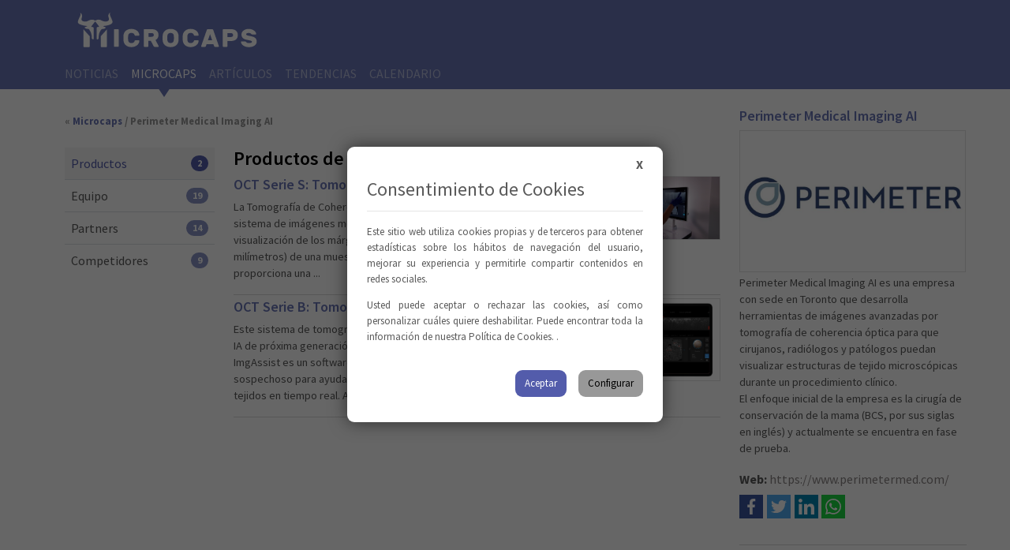

--- FILE ---
content_type: text/html; charset=UTF-8
request_url: https://www.microcaps.es/microcap/perimeter-medical-imaging-ai/productos/
body_size: 5877
content:
<!DOCTYPE html><html lang="es"><head><meta charset="UTF-8"><meta name="publisuites-verify-code" content="aHR0cHM6Ly93d3cubWljcm9jYXBzLmVz"><meta charset="utf-8"><meta name="viewport" content="width=device-width, initial-scale=1, shrink-to-fit=no"><link rel="shortcut icon" href="favicon.ico"><link rel="icon" type="image/png" href="favicon-32x32.png" sizes="32x32"><link rel="icon" type="image/png" href="favicon-16x16.png" sizes="16x16"><base href="https://www.microcaps.es/"><title>Perimeter Medical Imaging AI</title><meta name="description" content="Microcaps.es | Perimeter Medical Imaging AI es una empresa con sede en Toronto que desarrolla herramientas de im&aacute;genes avanzadas por tomograf&iacute;a de coherencia &oacute;ptica para qu......"><link rel="alternate" hreflang="es" href="https://www.microcaps.es/microcap/perimeter-medical-imaging-ai/"><link rel="alternate" hreflang="es-ES" href="https://www.microcaps.es/microcap/perimeter-medical-imaging-ai/"><link rel="alternate" hreflang="es-US" href="https://www.microcaps.es/microcap/perimeter-medical-imaging-ai/"><link rel="alternate" hreflang="es-CA" href="https://www.microcaps.es/microcap/perimeter-medical-imaging-ai/"><link rel="alternate" hreflang="es-MX" href="https://www.microcaps.es/microcap/perimeter-medical-imaging-ai/"><link rel="alternate" hreflang="es-AR" href="https://www.microcaps.es/microcap/perimeter-medical-imaging-ai/"><link rel="alternate" hreflang="es-CO" href="https://www.microcaps.es/microcap/perimeter-medical-imaging-ai/"><meta name="robots" content="index,follow"><meta name="author" content="Microcaps"><meta name="Revisit-after" content="2 days"><meta http-equiv="Expires" content="1"><meta name="Classification" content="Internet"><meta name="Publisher" content="microcaps.es"><meta name="GOOGLEBOT" content="ARCHIVE"><meta name="Distribution" content="Local"><meta name="Rating" content="General"><meta name="language" content="es"><meta name="HandheldFriendly" content="True"><meta name="MobileOptimized" content="320"><meta property="fb:app_id" content="1857583801130064"><meta property="fb:admins" content="2"><meta property="og:url" content="https://www.microcaps.es/microcap/perimeter-medical-imaging-ai/"><meta property="og:locale" content="es"><meta property="og:type" content="website"><meta property="og:site_name" content="Microcaps"><meta property="og:title" content="Perimeter Medical Imaging AI"><meta property="og:description" content="Microcaps.es | Perimeter Medical Imaging AI es una empresa con sede en Toronto que desarrolla herramientas de im&aacute;genes avanzadas por tomograf&iacute;a de coherencia &oacute;ptica para qu......"><meta property="og:image" content="https://www.microcaps.es/public/img/empresas/2021-12/0_1639912346.jpg?64571718"><meta name="twitter:card" content="summary_large_image"><meta name="twitter:title" content="Perimeter Medical Imaging AI"><meta name="twitter:description" content="Microcaps.es | Perimeter Medical Imaging AI es una empresa con sede en Toronto que desarrolla herramientas de im&aacute;genes avanzadas por tomograf&iacute;a de coherencia &oacute;ptica para qu......"><meta name="twitter:creator" content="@MicrocapsES"><meta name="twitter:site" content="@MicrocapsES"><meta name="twitter:image" content="https://www.microcaps.es/public/img/empresas/2021-12/0_1639912346.jpg?90825727"><meta itemprop="name" content="Perimeter Medical Imaging AI"><meta itemprop="description" content="Microcaps.es | Perimeter Medical Imaging AI es una empresa con sede en Toronto que desarrolla herramientas de im&aacute;genes avanzadas por tomograf&iacute;a de coherencia &oacute;ptica para qu......"><meta property="url" content="https://www.microcaps.es/microcap/perimeter-medical-imaging-ai//"><meta itemprop="image" content="https://www.microcaps.es/public/img/empresas/2021-12/0_1639912346.jpg?81806662"><script type="application/ld+json" async>{"@context": "http://schema.org","@type": "Organization","url": "https://www.microcaps.es/microcap/perimeter-medical-imaging-ai/","name": "Perimeter Medical Imaging AI","alternateName": "Microcaps","contactPoint": [{ "@type": "ContactPoint","contactType": "customer service","image": "https://www.microcaps.es/public/img/empresas/2021-12/0_1639912346.jpg?62754389"} ]}"address": [ {"@type": "PostalAddress","addressLocality": "Palma de Mallorca","addressRegion": "ES","postalCode": "07007","streetAddress": "Darwin 7"} ]}</script><link rel="preconnect" href="https://fonts.googleapis.com"><link rel="preconnect" href="https://fonts.gstatic.com" crossorigin><link href="https://fonts.googleapis.com/css2?family=Source+Sans+Pro:wght@400;600;700&amp;display=swap" rel="stylesheet"><link href="//cdn.jsdelivr.net/npm/bootstrap@5.1.3/dist/css/bootstrap.min.css" rel="stylesheet"><link href="public/css/tobii.min.css" rel="stylesheet"><link href="public/css/pdcc.min.css" rel="stylesheet"><link href="public/css/main_1_3_20.css" rel="stylesheet"></head><body><nav class="navbar navbar-expand-lg fixed-top" aria-label="Main navigation"><div class="container"><div class="navbar-content-1"><div class="d-flex flex-column flex-lg-row align-items-lg-end mb-2 mb-lg-0"><a class="navbar-brand" href="#" title="Microcaps en espa&ntilde;ol"><img src="public/img/logotipos/logotipo_navbar.svg" loading="lazy" class="logotipo" width="300" height="79" alt="Microcaps en espa&ntilde;ol" title="Microcaps en espa&ntilde;ol"></a></div><button class="navbar-toggler p-0 border-0" type="button" id="navbarSideCollapse" aria-label="Toggle navigation"><span class="navbar-toggler-icon"></span></button><div class="navbar-collapse d-block offcanvas-collapse" id="navbarsExampleDefault"><div class="offcanvas-header"><h5 class="offcanvas-title" id="offcanvasNavbarLabel">Men&uacute;</h5><button type="button" class="btn-close text-reset" id="navbarSideClose" aria-label="Close navigation"></button></div><ul class="navbar-nav me-auto mb-2 mb-lg-0"><li class="nav-item"><a class="nav-link " href="noticias/" title="Microcaps en espa&ntilde;ol">Noticias</a></li><li class="nav-item"><a class="nav-link active" href="microcaps/" title="Microcaps en espa&ntilde;ol">Microcaps</a></li><li class="nav-item"><a class="nav-link " href="articulos/" title="Microcaps en espa&ntilde;ol">Art&iacute;culos</a></li><li class="nav-item"><a class="nav-link " href="tendencias/" title="Microcaps en espa&ntilde;ol">Tendencias</a></li><li class="nav-item"><a class="nav-link " href="calendario/" title="Microcaps en espa&ntilde;ol">Calendario</a></li></ul></div></div><div class="navbar-content-2"><div class="text-end"><a href="https://www.facebook.com/microcaps.es" rel="nofollow" target="_blank" title="microcaps facebook"><i class="fab fa-facebook text-white"></i></a><a href="https://www.youtube.com/c/Microcaps?sub_confirmation=1" rel="nofollow" target="_blank" style="margin-left: 0.45rem;" title="microcaps youtube"><i class="fab fa-youtube text-white"></i></a><a rel="nofollow" target="_blank" title="microcaps twitter" href="https://twitter.com/MicrocapsES" style="margin-left: 0.45rem;"><i class="text-white fab fa-twitter"></i></a><a rel="nofollow" target="_blank" title="microcaps twitter" href="https://www.linkedin.com/company/microcaps-es/" style="margin-left: 0.45rem;"><i class="text-white fab fa-linkedin"></i></a></div><div class="navbar-login"></div></div></div></nav><div class="container"><div class="row"><div class="col-lg-8 col-xl-9"><div class="article"><div class="article-header"><div><p class="published-info"><span class="published-info-type">&laquo; <a href="./microcaps/" title="Microcaps en espa&ntilde;ol">Microcaps</a> / Perimeter Medical Imaging AI</span></p></div></div><div class="article-content clearfix"><div class="row"><div class="col-md-3 col-lg-4 col-xl-3 aside-microcap">	<div class="list-group list-group-numbered list-fixed" id="list-fixed"><div class="list-fixed-btn"> <span id="menu-microcap">Men&uacute;</span></div><a class="list-group-item d-flex justify-content-between align-items-center active" href="microcap/perimeter-medical-imaging-ai/productos/" title="Microcaps en espa&ntilde;ol"><div>Productos</div><span class="badge rounded-pill ms-2">2</span></a><a class="list-group-item d-flex justify-content-between align-items-center " href="microcap/perimeter-medical-imaging-ai/equipo/" title="Microcaps en espa&ntilde;ol"><div>Equipo</div><span class="badge rounded-pill ms-2">19</span></a><a class="list-group-item d-flex justify-content-between align-items-center " href="microcap/perimeter-medical-imaging-ai/partners/" title="Microcaps en espa&ntilde;ol"><div>Partners</div><span class="badge rounded-pill ms-2">14</span></a><a class="list-group-item d-flex justify-content-between align-items-center " href="microcap/perimeter-medical-imaging-ai/competidores/" title="Microcaps en espa&ntilde;ol"><div>Competidores</div><span class="badge rounded-pill ms-2">9</span></a></div></div><div class="col-md-9 col-lg-8 col-xl-9"><h1 class="title-section me-auto mb-2">Productos de Perimeter Medical Imaging AI</h1><div class="card mb-1"><div class="row g-3 details"><div class="col-lg-8 col-xl-9 order-2 order-lg-1 pb-3 pb-lg-0"><div class="card-body"><h2 class="card-title">OCT Serie S: Tomograf&iacute;a de coherencia &oacute;ptica</h2><div class="card-text texto "><span class="d-block">La Tomograf&iacute;a de Coherencia &Oacute;ptica (OCT) Serie S de Perimeter es un nuevo sistema de im&aacute;genes m&eacute;dicas que proporciona a los m&eacute;dicos una visualizaci&oacute;n de los m&aacute;rgenes en tiempo real (con una penetraci&oacute;n de 1-2 mil&iacute;metros) de una muestra de tejido extirpado. La tecnolog&iacute;a de Perimeter proporciona una ...</span><span class="d-none"><p>La Tomograf&iacute;a de Coherencia &Oacute;ptica (OCT) Serie S de Perimeter es un nuevo sistema de im&aacute;genes m&eacute;dicas que proporciona a los m&eacute;dicos una visualizaci&oacute;n de los m&aacute;rgenes en tiempo real (con una penetraci&oacute;n de 1-2 mil&iacute;metros) de una muestra de tejido extirpado. La tecnolog&iacute;a de Perimeter proporciona una t&eacute;cnica de imagen tomogr&aacute;fica de coherencia &oacute;ptica no invasiva. Grosso modo, ofrece im&aacute;genes en tiempo real con una penetraci&oacute;n de mil&iacute;metros que permite examinar microestructuras de tejido durante procedimientos quir&uacute;rgicos; generando mejores resultados a largo plazo para los pacientes y menos costos para el sistema sanitario.<br><br>Este producto ha sido aprobado por la Administraci&oacute;n de Medicamentos y Alimentos de los Estados Unidos.<br></p></span></div></div></div><div class="col-lg-4 col-xl-3 order-1 order-lg-2 pb-lg-3"><div class="text-center mb-2"><img src="public/img/empresas/2021-12/0_1631713556.jpg" loading="lazy" class="list-img" alt="Microcaps en espa&ntilde;ol" title="Microcaps en espa&ntilde;ol"></div></div></div></div><div class="card mb-1"><div class="row g-3 details"><div class="col-lg-8 col-xl-9 order-2 order-lg-1 pb-3 pb-lg-0"><div class="card-body"><h2 class="card-title">OCT Serie B: Tomograf&iacute;a de coherencia &oacute;ptica con IA</h2><div class="card-text texto "><span class="d-block">Este sistema de tomograf&iacute;a de coherencia &oacute;ptica cuenta con una tecnolog&iacute;a IA de pr&oacute;xima generaci&oacute;n, patentada por la empresa, llamada ImgAssist. ImgAssist es un software capaz de distinguir entre tejido sospechoso y no sospechoso para ayudar a los equipos m&eacute;dicos a identificar este tipo de tejidos en tiempo real. Actua...</span><span class="d-none"><p>Este sistema de tomograf&iacute;a de coherencia &oacute;ptica cuenta con una tecnolog&iacute;a IA de pr&oacute;xima generaci&oacute;n, patentada por la empresa, llamada ImgAssist. ImgAssist es un software capaz de distinguir entre tejido sospechoso y no sospechoso para ayudar a los equipos m&eacute;dicos a identificar este tipo de tejidos en tiempo real. Actualmente, Perimeter se encuentra en un programa de tres etapas llamado IA Atlas para perfeccionar su desarrollo.</p><p>La tecnolog&iacute;a de inteligencia artificial de Perimeter tiene el potencial de ser una poderosa herramienta adicional para ayudar a los m&eacute;dicos con la visualizaci&oacute;n y evaluaci&oacute;n de los m&aacute;rgenes en tiempo real, mejorando as&iacute; los resultados quir&uacute;rgicos para los pacientes y reduciendo la probabilidad de necesitar cirug&iacute;as adicionales.<br><br>El producto de im&aacute;genes tomogr&aacute;ficas de coherencia &oacute;ptica con ImgAssist de Perimeter Medical Imaging AI se compone de cuatro partes claramente diferenciadas:<br></p><ul><li>Consola de im&aacute;genes tomogr&aacute;ficas de tejido: proporciona un escaneo autom&aacute;tico de la muestra de tejido durante la cirug&iacute;a.</li><li>Sistema de inmovilizaci&oacute;n de tejidos: sostiene y mantiene varios tipos de tejidos.</li><li>Atlas de im&aacute;genes: gu&iacute;a de referencia de tejidos. Es importante se&ntilde;alar que Perimeter Medical colabora con las principales instituciones oncol&oacute;gicas para desarrollar y entrenar el algoritmo de la IA. De momento, Perimeter ha estado desarrollando su tecnolog&iacute;a durante casi diez a&ntilde;os y ha compilado un atlas de referencia de varios tipos de tejidos.</li><li>IA ImgAssist: algoritmos de aprendizaje autom&aacute;ticos.</li></ul><p>El OCT Serie B de Perimeter combinado con la tecnolog&iacute;a de inteligencia artificial ImgAssist ha recibido la designaci&oacute;n de dispositivo innovador de la Administraci&oacute;n de Medicamentos y Alimentos de los Estados Unidos (FDA).<br></p></span></div></div></div><div class="col-lg-4 col-xl-3 order-1 order-lg-2 pb-lg-3"><div class="text-center mb-2"><img src="public/img/empresas/2021-12/0_1631713594.png" loading="lazy" class="list-img" alt="Microcaps en espa&ntilde;ol" title="Microcaps en espa&ntilde;ol"></div></div></div></div></div></div></div></div></div><div class="col-lg-4 col-xl-3"><div class="card" style="width: 18rem;"><div class="card-body">	<h1 class="card-title">Perimeter Medical Imaging AI</h1><img src="public/img/empresas/2021-12/0_1639912346.jpg" loading="lazy" align="right" class="news-img" alt="Perimeter Medical Imaging AI" title="Perimeter Medical Imaging AI"><p class="card-text">Perimeter Medical Imaging AI es una empresa con sede en Toronto que desarrolla herramientas de im&aacute;genes avanzadas por tomograf&iacute;a de coherencia &oacute;ptica para que cirujanos, radi&oacute;logos y pat&oacute;logos puedan visualizar estructuras de tejido microsc&oacute;picas durante un procedimiento cl&iacute;nico.<br>El enfoque inicial de la empresa es la cirug&iacute;a de conservaci&oacute;n de la mama (BCS, por sus siglas en ingl&eacute;s) y actualmente se encuentra en fase de prueba.</p><p class="article-source"><span>Web:</span> <a href="https://www.perimetermed.com/" target="_blank" rel="nofollow" title="Microcaps en espa&ntilde;ol">https://www.perimetermed.com/</a></p><div class="noticia-compartir mt-2"><a target="_blank" rel="nofollow" href="https://www.facebook.com/sharer/sharer.php?u=https://www.microcaps.es/microcap/perimeter-medical-imaging-ai/productos/" class="facebook" title="Microcaps en espa&ntilde;ol"><img src="public/img/iconos/icon-facebook-w.svg" alt="Microcaps en espa&ntilde;ol" title="Microcaps en espa&ntilde;ol"></a><a target="_blank" rel="nofollow" href="https://twitter.com/intent/tweet?text=Perimeter%20Medical%20Imaging%20AI&amp;url=https://www.microcaps.es/microcap/perimeter-medical-imaging-ai/productos/&amp;via=MicrocapsES&amp;hashtags=microcaps" class="twitter" title="Microcaps en espa&ntilde;ol"><img src="public/img/iconos/icon-twitter-w.svg" alt="Microcaps en espa&ntilde;ol" title="Microcaps en espa&ntilde;ol"></a><a target="_blank" rel="nofollow" href="https://www.linkedin.com/shareArticle?url=https://www.microcaps.es/microcap/perimeter-medical-imaging-ai/productos/&amp;title=Perimeter%20Medical%20Imaging%20AI&amp;summary=Perimeter%20Medical%20Imaging%20AI&amp;mini=true" class="linkedin" title="Microcaps en espa&ntilde;ol"><img src="public/img/iconos/icon-linkedin-w.svg" alt="Microcaps en espa&ntilde;ol" title="Microcaps en espa&ntilde;ol"></a><a target="_blank" rel="nofollow" href="https://api.whatsapp.com/send?text=Perimeter%20Medical%20Imaging%20AI%20https://www.microcaps.es/microcap/perimeter-medical-imaging-ai/productos/" class="whatsapp" title="Microcaps en espa&ntilde;ol"><img src="public/img/iconos/icon-whatsapp-w.svg" alt="Microcaps en espa&ntilde;ol" title="Microcaps en espa&ntilde;ol"></a></div></div></div><h4>&Uacute;ltimas noticias de<br>Perimeter Medical Imaging AI</h4><div class="list-group mb-4"><a href="noticia/entrevista-con-jeremy-sobotta-de-perimeter-medical-imaging/" class="list-group-item list-group-item-action" aria-current="true" title="Microcaps en espa&ntilde;ol"><p class="list-group-item-title mb-0"><small>Entrevista con Jeremy Sobotta de Perimeter Medical Imaging...</small></p></a><a href="noticia/perimeter-medical-imaging-ai-nombra-a-la-lider-de-inteligencia-artificial-anantha-kancherla-para-la-junta-directiva/" class="list-group-item list-group-item-action" aria-current="true" title="Microcaps en espa&ntilde;ol"><p class="list-group-item-title mb-0"><small>Perimeter Medical Imaging AI nombra a la l&iacute;der de inteligencia artificial Anantha Kancherla para la junta directiva...</small></p></a><a href="noticia/perimeter-medical-imaging-ai-informa-los-resultados-financieros-de-2021-y-proporciona-una-actualizacion-corporativa/" class="list-group-item list-group-item-action" aria-current="true" title="Microcaps en espa&ntilde;ol"><p class="list-group-item-title mb-0"><small>Perimeter Medical Imaging AI informa los resultados financieros de 2021 y proporciona una actualizaci&oacute;n corporativa...</small></p></a><a href="noticia/perimeter-medical-mantiene-una-buena-prevision-por-scott-mcauley-de-paradigm-capital-markets/" class="list-group-item list-group-item-action" aria-current="true" title="Microcaps en espa&ntilde;ol"><p class="list-group-item-title mb-0"><small>Perimeter Medical mantiene una buena previsi&oacute;n por Scott McAuley de Paradigm Capital Markets...</small></p></a><a href="noticia/perimeter-medical-imaging-ai-seleccionada-como-una-de-las-50-empresas-del-tsx-venture-exchange/" class="list-group-item list-group-item-action" aria-current="true" title="Microcaps en espa&ntilde;ol"><p class="list-group-item-title mb-0"><small>Perimeter Medical Imaging AI seleccionada como una de las 50 empresas del TSX Venture Exchange...</small></p></a></div></div></div></div><div class="mt-5"><div class="text-center mb-3"><a href="https://www.yagle.es/kit_digital/" id="bnr3" title="Microcaps en espa&ntilde;ol" rel="nofollow" target="_blank"><img src="public/img/ads/2022-01/0_1643363127.svg" width="728" height="90" class="img-fluid m-auto" alt="Microcaps en espa&ntilde;ol" title="Microcaps en espa&ntilde;ol"></a></div></div><footer class="footer"><div class="container"><div class="row"><div class="col-md-4 text-center text-md-start"><img src="public/img/logotipos/logotipo_footer.svg" loading="lazy" class="footer-logo" width="100%" height="100%" alt="Microcaps en espa&ntilde;ol" title="Microcaps en espa&ntilde;ol"></div><div class="col-md-4 text-center text-md-start"><p class="mb-0"><strong class="text-white">Advertise With Us</strong></p><p class="mb-0"><a href="./public/pdfs/es_dossier.pdf" title="Microcaps en espa&ntilde;ol">Media Kit 2022 (spanish)</a></p><p class="mb-0"><a href="./public/pdfs/en_dossier.pdf" title="Microcaps en espa&ntilde;ol">Media Kit 2022 (english)</a></p><p class="mb-0"><a href="mailto:%5B%5BSITE_EMAIL%5D%5D" title="Microcaps en espa&ntilde;ol">info@microcaps.es</a></p></div><div class="col-md-4 text-center text-md-end"><p class="mb-0"><a href="plataforma/legales/" rel="nofollow" title="Microcaps en espa&ntilde;ol">Aspectos legales</a></p><p class="mb-0"><a href="plataforma/privacidad/" rel="nofollow" title="Microcaps en espa&ntilde;ol">Pol&iacute;tica de privacidad</a></p><p class="mb-0"><a href="plataforma/cookies/" rel="nofollow" title="Microcaps en espa&ntilde;ol">Pol&iacute;tica de Cookies</a></p><p class="mb-0"><a href="#" class="pdcc-open-modal" title="Microcaps en espa&ntilde;ol">Configuraci&oacute;n de las Cookies</a></p></div></div></div></footer><div class="modal fade" id="iniciarSesion" tabindex="-1" role="dialog" aria-labelledby="iniciarSesion" aria-hidden="true"><div class="modal-dialog" role="document"><div class="modal-content"><div class="modal-header"><h5 class="modal-title">Iniciar sesi&oacute;n</h5><button type="button" class="btn-close text-white" data-bs-dismiss="modal" aria-label="Close"></button></div><div class="modal-body"><form class="form-register" role="form" action="access/login/" method="post"><input type="hidden" name="formulario" value="login"><div class="mb-3 form-floating"><input class="form-control" name="email" id="email" placeholder="Correo electr&oacute;nico" type="email" autocomplete="off" required><label for="email">Correo electr&oacute;nico</label></div><div class="mb-2 form-floating"><input class="form-control" name="password" id="password" placeholder="Contrase&ntilde;a" type="password" autocomplete="off" required><label for="password">Contrase&ntilde;a</label></div><div class="d-flex justify-content-between pt-2"><a data-bs-dismiss="modal" class="border-0 btn btn-outline-secondary btn-sm" href="">CANCELAR</a><button type="submit" class="btn btn-outline-primary btn-sm signup-btn">ENTRAR</button></div><div class="help-block text-center form-opciones border-top pt-2 mt-3"><p><a href="access/new/" class="fw-bold" title="Microcaps en espa&ntilde;ol">&iquest;A&uacute;n no tienes una cuenta?</a> - <a href="access/lost" title="Microcaps en espa&ntilde;ol">&iquest;Has olvidado tu contrase&ntilde;a?</a></p></div></form></div></div></div></div><script rel="preload" src="//cdn.gravitec.net/storage/0ac8fa40095135b9a39397b570ee5b7e/client.js"></script><script rel="preload" src="//ajax.googleapis.com/ajax/libs/jquery/3.5.1/jquery.min.js"></script><script rel="preload" src="//cdn.jsdelivr.net/npm/bootstrap@5.1.3/dist/js/bootstrap.bundle.min.js"></script><script rel="preload" src="//kit.fontawesome.com/0149eb57d1.js"></script><script src="public/js/pdcc.min.js"></script><script src="public/js/tobii.min.js"></script><script src="public/js/main_1_6.js"></script><script>$(document).ready(function(){$(".details").on( "click", function() {$(".texto span", this).toggleClass("d-block");$(".texto span", this).toggleClass("d-none");});document.querySelectorAll( "oembed[url]" ).forEach( element => {iframely.load( element, element.attributes.url.value );} );});</script><script async src="https://pagead2.googlesyndication.com/pagead/js/adsbygoogle.js?client=ca-pub-7162031381182867" crossorigin="anonymous"></script><script>(function(w,d,s,l,i){w[l]=w[l]||[];w[l].push({'gtm.start':new Date().getTime(),event:'gtm.js'});var f=d.getElementsByTagName(s)[0],j=d.createElement(s),dl=l!='dataLayer'?'&l='+l:'';j.async=true;j.src='https://www.googletagmanager.com/gtm.js?id='+i+dl;f.parentNode.insertBefore(j,f);})(window,document,'script','dataLayer','GTM-T25S2DL');</script><noscript><iframe src="https://www.googletagmanager.com/ns.html?id=GTM-T25S2DL" height="0" width="0" style="display:none;visibility:hidden"></iframe></noscript></body></html>

--- FILE ---
content_type: image/svg+xml
request_url: https://www.microcaps.es/public/img/iconos/icon-facebook-w.svg
body_size: 52
content:
<svg enable-background="new 0 0 512 512" viewBox="0 0 512 512" xmlns="http://www.w3.org/2000/svg"><path d="m341.3 85h46.7v-81.4c-8.1-1.1-35.8-3.6-68.1-3.6-67.4 0-113.6 42.4-113.6 120.3v71.7h-74.3v91h74.4v229h91.2v-229h71.4l11.3-91h-82.7v-62.7c-.1-26.3 7-44.3 43.7-44.3z" fill="#fff"/></svg>